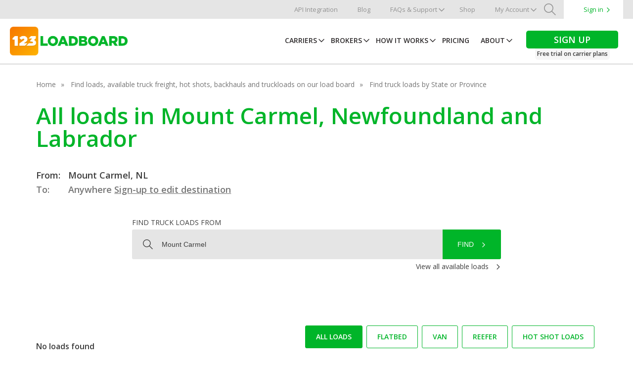

--- FILE ---
content_type: image/svg+xml
request_url: https://www.123loadboard.com/wp-content/themes/123Loadboard/dist/img/logos/icon-twitter.svg
body_size: 546
content:
<svg xmlns="http://www.w3.org/2000/svg" width="34" height="34"><path d="M17 0a17 17 0 1 0 17 17A17 17 0 0 0 17 0zm7.762 13.255q.011.251.011.5a11.027 11.027 0 0 1-11.1 11.1 11.045 11.045 0 0 1-5.983-1.747 7.936 7.936 0 0 0 .931.054 7.829 7.829 0 0 0 4.846-1.67 3.906 3.906 0 0 1-3.645-2.71 3.889 3.889 0 0 0 1.762-.067 3.9 3.9 0 0 1-3.13-3.825v-.05a3.875 3.875 0 0 0 1.767.488 3.905 3.905 0 0 1-1.208-5.209 11.078 11.078 0 0 0 8.044 4.081 3.9 3.9 0 0 1 6.649-3.558 7.826 7.826 0 0 0 2.478-.947 3.917 3.917 0 0 1-1.716 2.158 7.782 7.782 0 0 0 2.241-.615 7.93 7.93 0 0 1-1.947 2.017zm0 0" fill="#fff"/></svg>